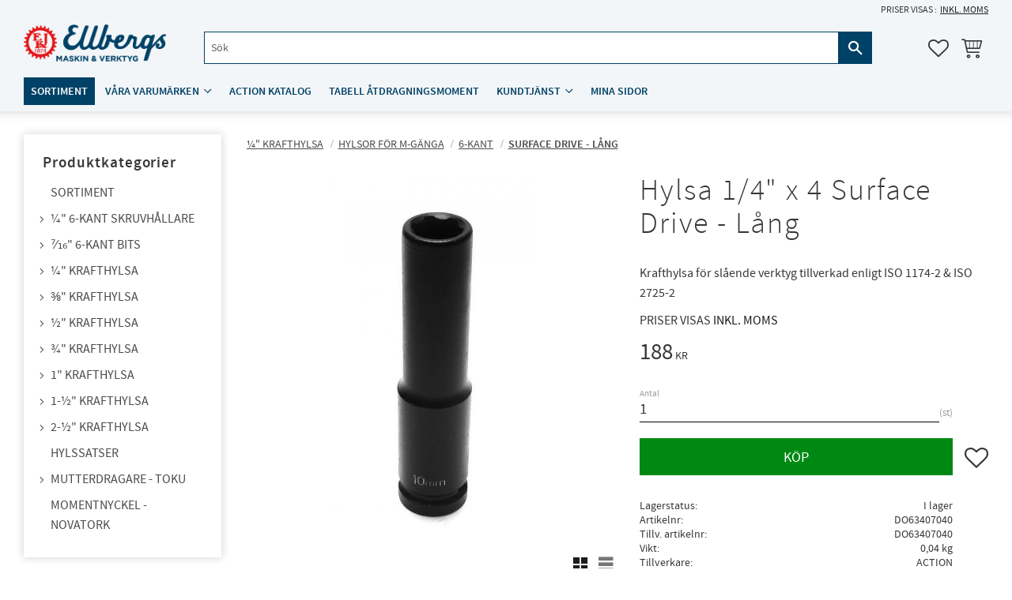

--- FILE ---
content_type: application/javascript
request_url: https://cdn.starwebserver.se/61980/js/shop/products-reviews.min.js
body_size: 758
content:
function getReviews(e,t){sw.ajaxRequest("POST",sw.getShopUrl("/product/"+e+"/get-reviews?page="+t.data("nextPage")),{expectResponse:!0,onSuccess:function(e){(!(0<e.tmplData.rows.length)||($("#review-list").append($("#reviewsTmpl").mustache(e.tmplData)),t.data("nextPage",parseInt(t.data("nextPage"))+1),$("#review-list li").length>=e.tmplData.totalReviewsCount))&&t.remove()},onErrorResponse:function(e){t.attr("disabled",!0).text(t.data("error-response-text"))}})}$(document).ready(function(){$(document).on("click","#load-more-reviews",function(){getReviews($("input[name=currentProductId]").val(),$(this))}),$(document).on("submit",".add-review-comment form",function(e){e.preventDefault();var r=$(this),e=$("input[name=currentProductId]").val(),t=r.find('button[type="submit"]').loading(!0);sw.ajaxRequest("POST",sw.getShopUrl("/product/"+e+"/save-review"),{data:r.serialize(),expectResponse:!0,onSuccess:function(e){t.loading(!1),e.success?(r.find("label.error").remove(),r.find(".error-field").removeClass("error-field"),r.find(":input").val(""),t.attr("disabled",!0).text(t.data("success-text")),$("#review-list").html($("#reviewsTmpl").mustache(e.tmplData))):(r.find("label.error").remove(),r.find(".error-field").removeClass("error-field"),e.errorMsgs.ratingScore&&($("<label>").addClass("error").addClass("rating-error").text(e.errorMsgs.ratingScore).insertAfter(".add-review-comment .rating-selector"),delete e.errorMsgs.ratingScore),$.each(e.errorMsgs,function(e,t){sw.setFieldError(r,e,t)}),r.find(".error-field").first().focus()),e.errorMsgs.tokenExpired&&($("#login-status-failed").show(),$(".add-review-comment").html($("#reviewsAuthenticated").mustache(!1)))},onError:function(){t.loading(!1)}})}),$(".product-rating .add-new").on("click",function(){$("#customer-review-field").focus()}),$(document).on("mouseenter",".rating-selector label",function(){$(this).parent().siblings().removeClass("selected"),$(this).parent().addClass("selected").prevAll().addClass("selected"),$(".rating-selector .rating-score-name").text($(this).prev().data("rating-score-name"))}),$(document).on("mouseleave",".rating-selector label",function(){var e=$(this).closest(".control").find('input[type="radio"]:checked');e.length?(e.parent().siblings().removeClass("selected"),e.parent().addClass("selected").prevAll().addClass("selected"),$(".rating-selector .rating-score-name").text(e.data("rating-score-name"))):($(this).parent().removeClass("selected").siblings().removeClass("selected"),$(".rating-selector .rating-score-name").text(""))}),$(document).on("change",".rating-selector input",function(){$(this).parent().siblings().removeClass("selected"),$(this).prop("checked",!0).closest(".option").addClass("selected").prevAll().addClass("selected"),$(".rating-selector .rating-score-name").text($(this).data("rating-score-name"))})});